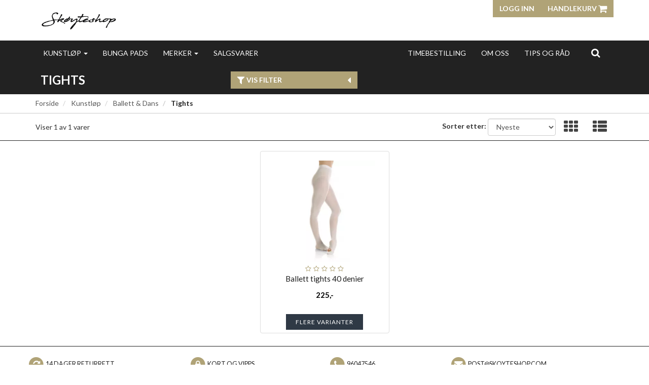

--- FILE ---
content_type: text/html; charset=UTF-8
request_url: https://skoyteshop.com/category/4072/tights
body_size: 8465
content:
<!DOCTYPE html>
<html lang="no">
<head>
    <!--<link rel="preconnect" href="https://fonts.googleapis.com/" crossorigin>
    <link rel="preconnect" href="https://fonts.gstatic.com/" crossorigin>-->
    <link rel="preconnect" href="https://cdn.shoplabs.no/" crossorigin>
        <link rel="preconnect" href="https://www.google-analytics.com/" crossorigin>
            <link rel="preconnect" href="https://connect.facebook.net/" crossorigin>
    <link rel="preconnect" href="https://www.facebook.com/" crossorigin>
            <link rel="preconnect" href="https://www.googletagmanager.com/" crossorigin>
        <title>Tights - Sk&oslash;yteshop AS</title>
    <meta charset="UTF-8">
    <meta name="viewport" content="width=device-width, initial-scale=1.0">
            <meta name="title" content="Tights"/>
      <meta name="description" content="Tights"/>
  <meta property="og:url" content="https://skoyteshop.com/category/4072/tights" />
  <meta property="og:type" content="website"/>
<meta property="og:title" content="Tights" />
<meta property="og:description" content="Tights" />
                        <meta property="og:site_name" content="Sk&oslash;yteshop AS" />
            <meta property="og:image" content="http://cdn.shoplabs.no/pub/image/71266/fb265a4f511c6d2ee0af1a75519fb93a?width=1200&height=1200&quality=100" />
            <meta property="og:image:secure_url" content="https://cdn.shoplabs.no/pub/image/71266/fb265a4f511c6d2ee0af1a75519fb93a?width=1200&height=1200&quality=100" />
                    <meta property="og:locale" content="nb_NO" />
        <link rel="image_src" href="https://cdn.shoplabs.no/pub/image/71266/fb265a4f511c6d2ee0af1a75519fb93a" />
            <link rel="canonical" href="https://skoyteshop.com/category/4072/tights" />
            <!-- Global site tag (gtag.js) - Google Analytics 4 -->
<script async src="https://www.googletagmanager.com/gtag/js?id=G-M5JNT6SBPX"></script>
<script>
    window.dataLayer = window.dataLayer || [];
    function gtag(){dataLayer.push(arguments);}
    gtag('js', new Date());
    gtag('config', 'G-M5JNT6SBPX', {
        'debug_mode':false,
        'user_properties': {
            'customer_id': '204',
            'customer_name': 'Skøyteshop AS'
        }
    });
        gtag('config', 'G-KH556VJPL6', {
            'cookie_domain': 'skoyteshop.com'
        });
    </script>    <style>
        :root {
            --font-family-body: "Lato";
        }
    </style>
    
    <link rel="stylesheet" href="/css/curie.min.1567768395.css">
    <!--<link rel='stylesheet' href='https://fonts.googleapis.com/css?family=Lato:300,300i,400,700&display=swap' type='text/css'>-->
    <link
            rel="preload"
            href="https://fonts.googleapis.com/css?family=Lato:300,300i,400,700&display=swap"
            as="style"
            onload="this.onload=null;this.rel='stylesheet'"
    />
    <noscript>
        <link
                href="https://fonts.googleapis.com/css?family=Lato:300,300i,400,700&display=swap"
                rel="stylesheet"
                type="text/css"
        />
    </noscript>

    <!-- <link rel="stylesheet" href="/bower_components/animate.css/animate.min.1559687834.css"> -->
    <!--<link rel="preload" href="/fonts/fontawesome-webfont.woff2?v=4.7.0" as="font" type="font/woff2" crossorigin="anonymous">-->
    <link rel="icon" href="data:,">
    <script src="/bower_components/jquery/dist/jquery.min.1463765083.js"></script>
    <script type="application/ld+json">
    {"@context":"https://schema.org","@type":"BreadcrumbList","itemListElement":[{"@type":"ListItem","position":1,"name":"Forside","item":"https://skoyteshop.com"},{"@type":"ListItem","position":2,"name":"Kunstløp","item":"https://skoyteshop.com/category/4029/kunstloep"},{"@type":"ListItem","position":3,"name":"Ballett & Dans","item":"https://skoyteshop.com/category/4030/ballett-dans"},{"@type":"ListItem","position":4,"name":"Tights","item":"https://skoyteshop.com/category/4072/tights"}]}</script><!-- Google Tag Manager -->
    <link rel="dns-prefetch" href="https://www.googletagmanager.com/">
<script>(function(w,d,s,l,i){w[l]=w[l]||[];w[l].push({'gtm.start':
        new Date().getTime(),event:'gtm.js'});var f=d.getElementsByTagName(s)[0],
        j=d.createElement(s),dl=l!='dataLayer'?'&l='+l:'';j.async=true;j.src=
        'https://www.googletagmanager.com/gtm.js?id='+i+dl;f.parentNode.insertBefore(j,f);
    })(window,document,'script','dataLayer','GTM-TVNB98MM');</script>
<!-- End Google Tag Manager -->
<!-- Facebook Pixel Code -->
<script>
    !function(f,b,e,v,n,t,s){if(f.fbq)return;n=f.fbq=function(){n.callMethod?
        n.callMethod.apply(n,arguments):n.queue.push(arguments)};if(!f._fbq)f._fbq=n;
        n.push=n;n.loaded=!0;n.version='2.0';n.queue=[];t=b.createElement(e);t.async=!0;
        t.src=v;s=b.getElementsByTagName(e)[0];s.parentNode.insertBefore(t,s)}(window,
        document,'script','https://connect.facebook.net/en_US/fbevents.js');
    fbq('init', '596205302787096');
    fbq('track', 'PageView');
</script>
<noscript><img height="1" width="1" style="display:none"
               src="https://www.facebook.com/tr?id=596205302787096&ev=PageView&noscript=1"
    /></noscript>
<!-- End Facebook Pixel Code -->
    <script src="/js/sl-webclient-ecommerce.1688221792.js"></script>
    </head>
<body ng-app="CartApp"
      ng-controller="CartController"
      class="template-curie"
      data-show-prices-ex-vat="no"
      data-is-company="no"
      data-cart-versions="[]"
      data-giftcards-json="[]"
      data-template="curie"
      data-ga-tracking-id="UA-116819268-1"
      data-gtm-container-id="GTM-TVNB98MM"
      data-fb-pixel-id="596205302787096"
>

<!-- Google Tag Manager (noscript) -->
<noscript>
    <iframe src="https://www.googletagmanager.com/ns.html?id=GTM-TVNB98MM" height="0" width="0" style="display:none;visibility:hidden">
    </iframe>
</noscript>
<!-- End Google Tag Manager (noscript) -->

<div id="addedToCartContainer"></div>

<div id="wrap">
    	<header class="wrapper wrapper-header no-print">
    <div class="container container-header hidden-xs">
        <div class="row">
            <div class="col-xs-4">
                <div class="logo">
                    <a href="/">
                        <img src="https://cdn.shoplabs.no/pub/image/71266/fb265a4f511c6d2ee0af1a75519fb93a?&quality=100"
                             height="407"
                             width="1000"
                             alt="Skøyteshop AS"
                        >
                    </a>
                </div>
            </div>
            <nav class="col-xs-8">
                <div class="btn-group pull-right">
                                        <button class="btn btn-primary btn-login text-uppercase">Logg inn</button>
                
                <a class="btn btn-primary text-uppercase" style="margin-left: 0" type="button" href="/cart">Handlekurv                    <i class="fa fa-shopping-cart fa-lg"></i>
                                            <span class="badge badge-cart badge-desktop hidden" style="background-color: red; color: white;">0</span>
                                    </a>
                </div>
            </nav>
        </div>
    </div>
    </header>
    
    <div id="loginContainer"></div>

    <div class="wrapper wrapper-navbar no-print">
    <div class="container container-navbar">
        <nav class="navbar navbar-shadow no-margin" role="navigation">
                <div class="navbar-header visible-xs trigger-menu-wrapper">
                    <div class="navbar-header-container">
                        <div class="navbar-buttons">
                            <button class="navbar-toggle navbar-toggle-transparent no-margin no-border search-button" role="search" aria-label="Søk"><i class="fa fa-2x fa-search"></i></button>
                            <nav class="navbar-toggle navbar-toggle-transparent no-margin no-border collapsed" id="btn_navbar_toggle" data-toggle="collapse" data-target="#navbar-collapse-1">
                                <i class="fa fa-2x fa-bars"></i>
                            </nav>
                        </div>

                        <a class="navbar-logo-center" rel="home" href="/">
                            <img    src="https://cdn.shoplabs.no/pub/image/71266/fb265a4f511c6d2ee0af1a75519fb93a?&quality=100"
                                    height="407"
                                    width="1000"
                                    alt="Skøyteshop AS"
                            >
                        </a>

                        <div class="navbar-buttons">
                            <a class="navbar-toggle navbar-toggle-transparent no-margin no-border collapsed" type="button" href="/cart" aria-label="Handlekurv">
                                <i class="fa fa-shopping-cart fa-2x"></i>
                                                                    <span class="badge badge-cart badge-mobile hidden" style="background-color: red; color: white; margin-left: -15px">0</span>
                                                            </a>
                                                            <a class="navbar-toggle navbar-toggle-transparent btn-login no-margin no-border collapsed">
                                    <i class="fa fa-2x fa-user-o"></i>
                                                                    </a>
                        </div>
                    </div>
                </div>

                <!-- Collect the nav links, forms, and other content for toggling -->
                <div class="collapse navbar-collapse menu" id="navbar-collapse-1">
                    <ul class="nav navbar-nav">
                                                <li class="dropdown">
            <a href="/" data-toggle="dropdown">Kunstløp <span class="caret"></span></a>
            <ul class="dropdown-menu"><li><a href="/category/4029/kunstloep">Vis alle</a></li><li  class="dropdown dropdown-submenu"><a href="/category/4030/ballett-dans" class="dropdown-toggle" data-toggle="dropdown">Ballett & Dans <span class="expand-icon"></span></a><ul class="dropdown-menu"><li ><a href="/category/4030/ballett-dans">Vis alle</a></li><li ><a href="/category/4337/bag">Bag</a></li><li  class="dropdown dropdown-submenu"><a href="/category/4071/drakter" class="dropdown-toggle" data-toggle="dropdown">Drakter <span class="expand-icon"></span></a><ul class="dropdown-menu"><li ><a href="/category/4071/drakter">Vis alle</a></li><li ><a href="/category/4421/undertoey">Undertøy</a></li></ul></li><li ><a href="/category/4338/haar">Hår</a></li><li ><a href="/category/4340/leggvarmere">Leggvarmere</a></li><li ><a href="/category/4073/skjoert">Skjørt</a></li><li  class="dropdown dropdown-submenu"><a href="/category/4074/sko" class="dropdown-toggle" data-toggle="dropdown">Sko <span class="expand-icon"></span></a><ul class="dropdown-menu"><li ><a href="/category/4074/sko">Vis alle</a></li><li ><a href="/category/4075/ballettsko">Ballettsko</a></li><li ><a href="/category/4078/karaktersko">Karaktersko</a></li><li ><a href="/category/4076/taaspiss">Tåspiss</a></li></ul></li><li ><a href="/category/4072/tights">Tights</a></li><li ><a href="/category/4080/tilbehoer">Tilbehør</a></li><li ><a href="/category/4336/tilbehoer-taaspiss">Tilbehør tåspiss</a></li><li ><a href="/category/4079/varmetoey">Varmetøy</a></li></ul></li><li  class="dropdown dropdown-submenu"><a href="/category/4031/jern" class="dropdown-toggle" data-toggle="dropdown">Jern <span class="expand-icon"></span></a><ul class="dropdown-menu"><li ><a href="/category/4031/jern">Vis alle</a></li><li ><a href="/category/31136/bjoern">BJØRN</a></li><li ><a href="/category/4082/john-wilson">John Wilson</a></li><li ><a href="/category/4081/mk">MK </a></li><li ><a href="/category/4041/paramount">Paramount</a></li></ul></li><li ><a href="/category/4133/konkurransekjole">Konkurransekjole</a></li><li ><a href="/category/19043/rullejern">Rullejern</a></li><li  class="dropdown dropdown-submenu"><a href="/category/4036/skoeyter" class="dropdown-toggle" data-toggle="dropdown">Skøyter <span class="expand-icon"></span></a><ul class="dropdown-menu"><li ><a href="/category/4036/skoeyter">Vis alle</a></li><li ><a href="/category/4039/edea">Edea</a></li><li ><a href="/category/4084/graf">Graf</a></li><li ><a href="/category/4083/riedell">Riedell</a></li><li ><a href="/category/4040/risport">Risport</a></li><li  class="dropdown dropdown-submenu"><a href="/category/4094/tilbehoer-skoeyter" class="dropdown-toggle" data-toggle="dropdown">Tilbehør skøyter <span class="expand-icon"></span></a><ul class="dropdown-menu"><li ><a href="/category/4094/tilbehoer-skoeyter">Vis alle</a></li><li ><a href="/category/22258/kalosjer">Kalosjer</a></li><li ><a href="/category/30075/lisser">Lisser</a></li></ul></li></ul></li><li ><a href="/category/4138/slipemaskin">Slipemaskin</a></li><li  class="dropdown dropdown-submenu"><a href="/category/4106/stroempebukser" class="dropdown-toggle" data-toggle="dropdown">Strømpebukser <span class="expand-icon"></span></a><ul class="dropdown-menu"><li ><a href="/category/4106/stroempebukser">Vis alle</a></li><li ><a href="/category/4128/hel-fot">Hel fot</a></li><li ><a href="/category/4127/hel-fot-med-strass">Hel fot med strass</a></li><li ><a href="/category/4131/stigboeylefot">Stigbøylefot</a></li><li ><a href="/category/4129/uten-fot">Uten fot</a></li></ul></li><li  class="dropdown dropdown-submenu"><a href="/category/4057/tilbehoer" class="dropdown-toggle" data-toggle="dropdown">Tilbehør <span class="expand-icon"></span></a><ul class="dropdown-menu"><li ><a href="/category/4057/tilbehoer">Vis alle</a></li><li  class="dropdown dropdown-submenu"><a href="/category/4289/bag" class="dropdown-toggle" data-toggle="dropdown">Bag <span class="expand-icon"></span></a><ul class="dropdown-menu"><li ><a href="/category/4289/bag">Vis alle</a></li></ul></li><li  class="dropdown dropdown-submenu"><a href="/category/4287/diverse" class="dropdown-toggle" data-toggle="dropdown">Diverse <span class="expand-icon"></span></a><ul class="dropdown-menu"><li ><a href="/category/4287/diverse">Vis alle</a></li></ul></li><li  class="dropdown dropdown-submenu"><a href="/category/4293/jerntrekk" class="dropdown-toggle" data-toggle="dropdown">Jerntrekk <span class="expand-icon"></span></a><ul class="dropdown-menu"><li ><a href="/category/4293/jerntrekk">Vis alle</a></li></ul></li><li  class="dropdown dropdown-submenu"><a href="/category/4303/noekkelring" class="dropdown-toggle" data-toggle="dropdown">Nøkkelring <span class="expand-icon"></span></a><ul class="dropdown-menu"><li ><a href="/category/4303/noekkelring">Vis alle</a></li></ul></li><li  class="dropdown dropdown-submenu"><a href="/category/4305/pannebaand" class="dropdown-toggle" data-toggle="dropdown">Pannebånd <span class="expand-icon"></span></a><ul class="dropdown-menu"><li ><a href="/category/4305/pannebaand">Vis alle</a></li></ul></li><li  class="dropdown dropdown-submenu"><a href="/category/4307/skoeytetape" class="dropdown-toggle" data-toggle="dropdown">Skøytetape <span class="expand-icon"></span></a><ul class="dropdown-menu"><li ><a href="/category/4307/skoeytetape">Vis alle</a></li></ul></li><li  class="dropdown dropdown-submenu"><a href="/category/4295/sokker" class="dropdown-toggle" data-toggle="dropdown">Sokker <span class="expand-icon"></span></a><ul class="dropdown-menu"><li ><a href="/category/4295/sokker">Vis alle</a></li></ul></li><li  class="dropdown dropdown-submenu"><a href="/category/4291/spinner" class="dropdown-toggle" data-toggle="dropdown">Spinner <span class="expand-icon"></span></a><ul class="dropdown-menu"><li ><a href="/category/4291/spinner">Vis alle</a></li></ul></li><li  class="dropdown dropdown-submenu"><a href="/category/4309/stoeveltrekk" class="dropdown-toggle" data-toggle="dropdown">Støveltrekk <span class="expand-icon"></span></a><ul class="dropdown-menu"><li ><a href="/category/4309/stoeveltrekk">Vis alle</a></li></ul></li><li  class="dropdown dropdown-submenu"><a href="/category/4299/treningsutstyr" class="dropdown-toggle" data-toggle="dropdown">Treningsutstyr <span class="expand-icon"></span></a><ul class="dropdown-menu"><li ><a href="/category/4299/treningsutstyr">Vis alle</a></li></ul></li><li  class="dropdown dropdown-submenu"><a href="/category/4297/vanter" class="dropdown-toggle" data-toggle="dropdown">Vanter <span class="expand-icon"></span></a><ul class="dropdown-menu"><li ><a href="/category/4297/vanter">Vis alle</a></li></ul></li></ul></li><li  class="dropdown dropdown-submenu"><a href="/category/4037/treningstoey" class="dropdown-toggle" data-toggle="dropdown">Treningstøy <span class="expand-icon"></span></a><ul class="dropdown-menu"><li ><a href="/category/4037/treningstoey">Vis alle</a></li><li ><a href="/category/4114/bukse">Bukse</a></li><li ><a href="/category/4117/jakke">Jakke</a></li><li ><a href="/category/4115/skjoert">Skjørt</a></li><li ><a href="/category/4038/tights">Tights</a></li><li ><a href="/category/4119/topp">Topp</a></li></ul></li></ul></li><li><a href="/nav/619">Bunga Pads</a></li><li class="dropdown">
            <a href="/" data-toggle="dropdown">Merker <span class="caret"></span></a>
            <ul class="dropdown-menu"><li><a href="/brand/12330/bjoern">BJØRN</a></li><li><a href="/brand/2571/body-wrappers">Body Wrappers</a></li><li><a href="/brand/2547/bunga-pads">Bunga Pads</a></li><li><a href="/brand/2536/edea">Edea</a></li><li><a href="/brand/2595/graf">Graf</a></li><li><a href="/brand/2544/grishko">Grishko</a></li><li><a href="/brand/2596/guardog">Guardog</a></li><li><a href="/brand/3829/hair">Hair</a></li><li><a href="/brand/2575/jerry-s">Jerry's</a></li><li><a href="/brand/2581/john-wilson">John Wilson</a></li><li><a href="/brand/3070/mdm">MDM</a></li><li><a href="/brand/2563/mk-jern">MK Jern</a></li><li><a href="/brand/2564/mondor">Mondor</a></li><li><a href="/brand/9313/mybobbey">MyBobbey</a></li><li><a href="/brand/2539/paramount">Paramount</a></li><li><a href="/brand/5523/pic-skate">PIC® Skate</a></li><li><a href="/brand/11288/pridance">Pridance</a></li><li><a href="/brand/2537/riedell">Riedell</a></li><li><a href="/brand/2584/risport">Risport</a></li><li><a href="/brand/2543/rockerz-skate-guard">Rockerz Skate Guard</a></li><li><a href="/brand/2601/rumpf">Rumpf</a></li><li><a href="/brand/2540/sagester">Sagester</a></li><li><a href="/brand/3735/skoeyteshop">Skøyteshop</a></li><li><a href="/brand/7832/snow-white">Snow White</a></li><li><a href="/brand/2605/so-danca">So Danca</a></li><li><a href="/brand/5029/temps-danse">Temps Danse</a></li><li><a href="/brand/2698/toe-savers">Toe Savers</a></li><li><a href="/brand/2594/wissota">Wissota</a></li></ul></li><li><a href="/nav/1736/salgsvarer">Salgsvarer</a></li>                    </ul>
                    <ul class="nav navbar-nav navbar-right">
                        <li><a target="_blank" rel="noopener" href="https://outlook.office365.com/owa/calendar/Skyteshop@skoyteshopcom.onmicrosoft.com/bookings/">Timebestilling</a></li><li><a href="/page/201/om-oss">Om oss</a></li><li><a href="/page/587/tips-og-raad">Tips og Råd</a></li>                        <li class="hidden-xs">
                            <form class="navbar-form" role="search">
                                <button class="btn btn-search search-button" role="search" aria-label="Søk"><i class="fa fa-lg fa-search"></i></button>
                            </form>
                        </li>
                    </ul>
                </div>
        </nav>
    </div>
</div>

<div class="row search-bar no-padding no-margin" style="display: none">
    <div class="col-sm-6 col-sm-offset-3">
        <div class="navbar-form no-padding-top-bottom" role="search">
            <div class="form-group search-form" style="width: 100%">
                <div class="input-group" style="width: 100%">
                    <input type="text" style="width: 100%" class="form-control input search-term" placeholder="Søk" name="search-term">
                    <span class="input-group-btn"><a class="btn btn-search search-button-remove-xs" role="search" aria-label="Søk"><i class="fa fa-lg fa-remove"></i></a></span>
                </div>
            </div>
        </div>
    </div>
</div>
    
    <div class="wrapper wrapper-search-result">
        <div class="container hidden" id="container-search-result"></div>
    </div>

<div class="wrapper wrapper-category-filter">
    <div class="container container-content container-category-filter">
        <div class="row nav-filter padding-top-10 padding-bottom-10 vertical-align-xs">
            <div class="col-xs-9 col-sm-4">
                <h1 class="product-list-title-curie text-uppercase no-margin">
                    Tights                </h1>
            </div>
            <div class="hidden-xs">
                <button class="btn btn-primary btn_show_filters text-uppercase">
                            <span class="pull-left">
                                <i class="fa fa-lg fa-filter"></i> Vis filter                            </span>
                    <span class="pull-right">
                                <i class="fa fa-lg fa-caret-left"></i>
                            </span>
                </button>
            </div>
            <div class="col-xs-3 visible-xs">
                <button class="btn btn-primary btn_show_filters text-uppercase pull-right" aria-label="Vis filter"><i class="fa fa-lg fa-filter"></i></button>
            </div>

                    </div>
    </div>
</div>



<nav class="wrapper wrapper-content border-bottom-soft">
	<div class="container container-content">
		
		<div class="row">
		    <div class="col-sm-12 hidden-xs">
		        <ol class="breadcrumb">
		            <li><a href="/">Forside</a></li>		                        <li>
										<a href="/category/4029/kunstloep">
											Kunstløp										</a>
								</li>
		            		                        <li>
										<a href="/category/4030/ballett-dans">
											Ballett & Dans										</a>
								</li>
		            		                        <li class="active">
									Tights		                        </li>
							        </ol>
		    </div>
		</div>

	</div>
</nav>
<div class="wrapper wrapper-content wrapper-sortbar">
    <div class="container container-content">

        <div class="row" id="sortbar">
            <div class="col-xs-6">
                <span id="product-list-count">
                    Viser <span id="product-list-count-showing"></span> av <span id="product-list-count-total"></span> varer                </span>
            </div>
            <div class="col-xs-6">
                <div class="form-inline pull-right">
                    <div class="form-group no-margin">
                        <label for="btn_sort" class="hidden-xs">Sorter etter:</label>
                        <select class="form-control btn_sort" name="btn_sort">
                            <option
                                value="recommended" >Anbefalt</option>
                            <option
                                value="newest" selected="selected">Nyeste</option>
                            <option
                                value="most_sold" >Mest solgt</option>
                            <option
                                value="price_asc" >Pris stigende</option>
                            <option
                                value="price_desc" >Pris synkende</option>
                            <option
                                value="title_asc" >Navn A-Å</option>
                            <option
                                value="title_desc" >Navn Å-A</option>
                        </select>
                    </div>
                                        <div class="form-group hidden-xs">
                        <div id="view-mode-container" class="pull-right">
                            <a id="view_th" class="btn"><i class="fa fa-2x fa-th"></i></a>
                            <a id="view_th_list" class="btn"><i class="fa fa-2x fa-th-list"></i></a>
                        </div>
                    </div>
                                    </div>
            </div>
        </div>

    </div>
</div>



<div class="wrapper wrapper-content">
    <section class="container container-content container-product-list">
        <div class="row">
                        <div class="col-sm-3" id="productlist-filters" style="display: none;">
                <form id="filter_form">
    <input type="hidden" name="sort" id="form_sort" value="newest">
    <input type="hidden" name="show_filter" id="show_filter" value="no">
    <input type="hidden" name="idCategory" id="idCategory" value="4072">
    <input type="hidden" name="idCampaign" id="idCampaign" value="">
    <input type="hidden" name="idBrand" id="idBrand" value="">
    <input type="hidden" name="q" id="q" value="">
    <input type="hidden" name="is_on_sale" id="is_on_sale" value="">
    <input type="hidden" name="is_news" id="is_news" value="">
    <input type="hidden" name="idNavigation" id="idNavigation" value="">
        <nav class="filter">
        <h4 class="nav-title text-header">Pris<span class="expand-icon"></span></h4>
        <ul class="sub-nav price-range">
            <li>
                <div id="slider-range"></div>
            </li>
            <li>
                <input type="hidden" name="price_range" id="price_range" value="225,226">
                <input class="col-xs-5 pull-left text-center text-muted" type="text" id="price_min_value" value="225" readonly>
                <input class="col-xs-5 pull-right text-center text-muted" type="text" id="price_max_value" value="226" readonly>
            </li>
        </ul>
    </nav>
    
        
                    <nav class="filter">
                <h4 class="nav-title text-header">Merke<span class="expand-icon"></span></h4>
                <ul class="sub-nav">
                                            <li>
                            <div class="checkbox">
                                <label>
                                    <input type="checkbox" name="idBrand_filter[]" value="2564" >
                                    Mondor                                </label>
                            </div>
                        </li>
                                    </ul>
            </nav>
        </form>
            </div>
            <div class="col-xs-12" id="category_products_col">

                
                <div class="row padding-top-20">
                    <div class="clearfix"></div>

                    <div id="product-list-container" class="product-list product-list-flex" data-total-product-count="1">
                        
<div class="thumbnail_container product-list-item product-list-item-curie view-product-list" data-idproduct="131612" data-ec-product="{&quot;id&quot;:131612,&quot;name&quot;:&quot;Ballett tights 40 denier&quot;,&quot;category&quot;:&quot;&quot;,&quot;brand&quot;:&quot;Mondor&quot;,&quot;price_inc_vat&quot;:225,&quot;qty&quot;:52}">
    <div class="thumbnail no-padding clearfix product-list-item-container">
        <div class="product-tag-top-container">
                                            </div>
    <div class="product-list-item-curie-overlay">
                <a class="ec_click" href="/product/131612/ballett-tights-40-denier">
            <img class="img-responsive img-rounded category_product_image element-to-animate"
                 srcset="https://cdn.shoplabs.no/pub/image/52285/3060367e8609cecca55ec48db10af3a0?width=300&height=300&quality=80,
                            https://cdn.shoplabs.no/pub/image/52285/3060367e8609cecca55ec48db10af3a0?width=450&height=450&quality=80 1.5x,
                            https://cdn.shoplabs.no/pub/image/52285/3060367e8609cecca55ec48db10af3a0?width=600&height=600&quality=80 2x"
                 src="https://cdn.shoplabs.no/pub/image/52285/3060367e8609cecca55ec48db10af3a0?width=600&height=600&quality=80"
                 height="600"
                 width="600"
                 style="padding: 0 25px; max-height: 200px; width: auto"
                                  alt="Ballett tights 40 denier" >
        </a>
    </div>
        <div class="padding-top-5 product-stars text-center visible-viewmode-grid">
            <i class="fa fa-star-o"></i><i class="fa fa-star-o"></i><i class="fa fa-star-o"></i><i class="fa fa-star-o"></i><i class="fa fa-star-o"></i>        </div>
    <div class="product-title">
        <a class="ec_click" href="/product/131612/ballett-tights-40-denier">
            Ballett tights 40 denier        </a>
    </div>

    <div class="product-price-container padding-top-10">
                <span class="product-price">
            225,-        </span>
            </div>

                    <div class="product-model visible-viewmode-list">
                <h5 class="no-margin">
                    <small>
                        Modellnummer: 319                    </small>
                </h5>
            </div>
        
                    <div class="product-brand visible-viewmode-list">
                <h5 class="no-margin">
                    <small>
                        Merke: Mondor                    </small>
                </h5>
            </div>
                            <div class="product-description padding-top-10 visible-viewmode-list">
                <h5 class="no-margin">
                    Ultra soft ballett tights som har "Convertible" foot, det vil si at den har et hull under som gjør det lettere for de som danser tåspiss. Kommer med soft strikk i livet.
Det er utmerket for dans og konkurranser.
40 Denier

For størrelser se størrelsetabell

Strømpebukser kan ikke byttes/returneres hvis embalasjen er åpnet.
                </h5>
            </div>
        

    <div class="col-xs-12 product-bottom-btn text-center padding-bottom-5">
                    <div class="btn btn-primary text-uppercase btn-more-variants">
                Flere varianter            </div>
            </div>

        
    <div class="content-overlay" style="display: none">
        <div class="overlay-top">
        </div>
        <div class="overlay-bottom">
            <div class="col-sm-12 text-center padding-top-15 padding-bottom-15">
                <button class="btn btn-primary btn-hide-variants text-uppercase">Skjul varianter</button>
            </div>
            <div class="container-product-options" data-has-inventory-tracking="true">
            </div>
            <div class="col-xs-12 text-center bottom-buttons">
                <div class="flex-container">
                    <div class="flex-item">
                        <a class="btn btn-primary margin-right-15 text-uppercase ec_click" href="/product/131612/ballett-tights-40-denier">Vis mer</a>
                    </div>
                    <div class="flex-item">
                        <button class="btn btn-default text-uppercase xhr-btn-add-to-cart" disabled="disabled">
                                <i class="fa fa-shopping-basket" aria-hidden="true" style="padding-right: 10px"></i>
                                Kjøp                        </button>
                    </div>
                </div>
            </div>
            <input type="hidden" name="idversion" class="idversion" value="">
        </div>
    </div>
            </div>
</div>                    </div>

                    <div class="col-xs-12 padding-bottom-10 text-center">
                            <button id="btn_show_more" class="btn btn-lg btn-primary text-uppercase">
                                <i class="fa fa-lg fa-refresh fa-spin" id="load_indicator" style="display: none;"></i>
                                Vis flere produkter                            </button>
                    </div>
                </div>
                            </div>
        </div>

    </section>
</div>


<footer class="wrapper wrapper-footer no-print">
    <div class="wrapper-footer-conditions padding-top-10 padding-bottom-10 border-top">
            <div class="container conditions-container">
                            <div class="conditions-item">
                    <span class="fa-stack fa-lg">
                        <i class="fa fa-circle fa-stack-2x"></i>
                        <i class="fa fa-refresh fa-stack-1x"></i>
                    </span>
                    14 dager returrett                </div>
                                <div class="conditions-item">
                    <span class="fa-stack fa-lg">
                        <i class="fa fa-circle fa-stack-2x"></i>
                        <i class="fa fa-lock fa-stack-1x"></i>
                    </span>
                    Kort og Vipps                </div>
                                <div class="conditions-item">
                    <span class="fa-stack fa-lg">
                        <i class="fa fa-circle fa-stack-2x"></i>
                        <i class="fa fa-phone fa-stack-1x"></i>
                    </span>
                    96047546                </div>
                                <div class="conditions-item">
                    <span class="fa-stack fa-lg">
                        <i class="fa fa-circle fa-stack-2x"></i>
                        <i class="fa fa-envelope fa-stack-1x"></i>
                    </span>
                    <a href="mailto:post@skoyteshop.com">post@skoyteshop.com</a>                </div>
                            </div>
    </div>
    <div class="wrapper-footer-bg-image" >
        <div class="wrapper-footer-overlay">
            <div class="container container-footer">
                <div class="row">
                    <nav class="col-sm-3">
                                                <ul class="nav-links">
                                                    </ul>
                                                    <img    src="https://cdn.shoplabs.no/pub/image/71267/10fcc80d3b34c96a3f83d00e29b28566"
                                    height="407"
                                    width="1000"
                                    loading="lazy"
                                    alt="Skøyteshop AS"
                                    style="width: 50%; height: auto"
                            >
                                            </nav>
                    <nav class="col-sm-3">
                        <h2 class="text-uppercase">Produkter</h2>
                        <ul class="nav-links categories">
                                                            <li><a href="/category/4035/bunga-pads">Bunga Pads</a></li>
                                                            <li><a href="/category/4029/kunstloep">Kunstløp</a></li>
                                                    </ul>
                    </nav>
                    <div class="col-sm-3 padding-bottom-10" style="text-decoration: none;">
                        <h2 class="text-uppercase">Nyhetsbrev</h2>
                        <p>Ønsker du å motta gode tilbud, tips og nyheter direkte til din e-postinnboks eller mobil?</p>
                        <div id="newsletter_box" class="alert" role="alert" style="display: none;">
                            <strong><div id="newsletter_msg"
                                         data-phrase-not-valid="Vennligst spesifiser en gyldig e-postadresse"
                                         data-phrase-email-added="E-post lagt til liste for nyhetsbrev">
                                </div></strong>
                        </div>
                        <div class="input-group">
                            <input type="email" class="form-control" id="newsletter_email" placeholder="Din e-postadresse" aria-label="Din e-postadresse">
                            <span class="input-group-btn">
		                        <button id="btn_add_newsletter" class="btn btn-primary" aria-label="register_newsletter_email"><i class="fa fa-chevron-right"></i></button>
		                        </span>
                        </div>
                        <br>
                                                    <a target="_blank" rel="noopener" class="btn-social" href="https://www.facebook.com/skoyteshop" title="Facebook">
		                        <span class="fa-stack fa-lg">
		                            <i class="fa fa-circle fa-stack-2x fb-color"></i>
		                            <i class="fa fa-facebook fa-stack-1x"></i>
		                        </span>
                            </a>
                                                                                                    <a target="_blank" rel="noopener" class="btn-social" href="https://www.instagram.com/skoyteshop" title="Instagram">
		                        <span class="fa-stack fa-lg">
		                            <i class="fa fa-circle fa-stack-2x instagram-color"></i>
		                            <i class="fa fa-instagram fa-stack-1x instagram-color-text"></i>
		                        </span>
                            </a>
                                                
                                                    <a class="pull-right" rel="noopener" href="#" data-toggle="modal" data-target="#modalTermsOfSale">
                                Kjøpsvilkår                            </a>
                                            </div>
                    <div class="col-sm-3">
                        <h2 class="text-uppercase">Frakt & betaling</h2>
                        <div style="display: flex; align-items: flex-start; gap: 10px">
                            <img class="payment-type-logo" src="https://cdn.shoplabs.no/gfx/client/bring.svg" height="20" alt="bring logo">
                            <img class="payment-type-logo" src="https://cdn.shoplabs.no/gfx/client/visa.svg" height="20" alt="visa logo">
                            <img class="payment-type-logo" src="https://cdn.shoplabs.no/gfx/client/mastercard.svg" height="20" alt="mastercard logo">
                            <img class="payment-type-logo" src="https://cdn.shoplabs.no/gfx/client/vipps-orange.svg" height="20" alt="vipps logo">
                        </div>
                    </div>
                </div>
                <div class="row padding-top-10">
                    <div class="col-sm-12 text-center">
                        <address>
                            <strong>Skøyteshop AS</strong> - Tollbodgaten 17 ,
                            3111 Tønsberg - Org.nr. 921961162                        </address>
                    </div>
                    <div class="col-sm-12 text-center">
                        <a href="#" data-toggle="modal" data-target="#modalCookieInfo">Informasjon om informasjonskapsler</a> -
                                                <a target="_blank" rel="noopener" class="powered-by" href="http://www.shoplabs.no?utm_source=footer&utm_campaign=skoyteshop.com&utm_medium=web">Systemet er levert av www.shoplabs.no</a>
                    </div>
                </div>
            </div>
        </div>
    </div>
</footer><!-- Terms of sale Modal -->
<div class="modal fade" id="modalTermsOfSale" tabindex="-1" role="dialog" aria-labelledby="modalTermsOfSaleLabel" aria-hidden="true">
    <div class="modal-dialog modal-lg" style="overflow-y: initial !important">
        <div class="modal-content">
            <div class="modal-header">
                <button type="button" class="close" data-dismiss="modal" aria-label="Close"><span aria-hidden="true">&times;</span></button>
                <h4 class="modal-title" id="modalTermsOfSaleLabel">Kjøpsvilkår</h4>
            </div>
            <div class="modal-body" style="height: 500px; overflow-y: auto;">
            </div>
            <div class="modal-footer">
                <button type="button" class="btn btn-default" data-dismiss="modal">Lukk</button>
            </div>
        </div>
    </div>
</div>
<!-- Cookie Info Modal -->
<div class="modal fade" id="modalCookieInfo" tabindex="-1" role="dialog" aria-labelledby="modalCookieInfoLabel" aria-hidden="true">
    <div class="modal-dialog modal-lg">
        <div class="modal-content">
            <div class="modal-header">
                <button type="button" class="close" data-dismiss="modal" aria-label="Close"><span aria-hidden="true">&times;</span></button>
                <h4 class="modal-title" id="modalCookieInfoLabel">Informasjon om informasjonskapsler</h4>
            </div>
            <div class="modal-body" style="height: 500px; overflow-y: auto;">
            </div>
            <div class="modal-footer">
                <button type="button" class="btn btn-default" data-dismiss="modal">Lukk</button>
            </div>
        </div>
    </div>
</div>

</div> <!-- pagewrap -->

<script src="/bower_components/bootstrap/dist/js/bootstrap.min.1550073338.js"></script>
<script src="/js/sl-webclient-common.1688221792.js"></script>
<script async src="/js/sl-webclient-login.1698308873.js"></script>

<!-- <script src="/bower_components/waypoints/lib/jquery.waypoints.min.1468128191.js"></script> -->
        <script src="/js/product-list-item.1612209661.js"></script>
                <script src="/js/sl-webclient-productlist.1597949839.js"></script>
                <script src="/js/jquery-ui.min.1686085684.js"></script>
        
</body>
</html>
